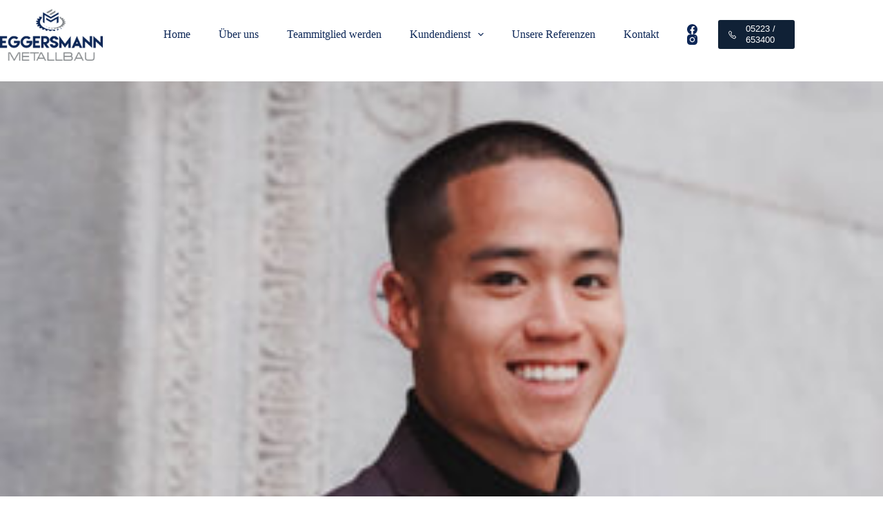

--- FILE ---
content_type: text/html; charset=UTF-8
request_url: https://www.eggersmannmetallbau.de/ueber-uns/zahir-namane-hwc7eiqitce-unsplash/
body_size: 8194
content:
<!doctype html><html lang="de"><head><meta charset="UTF-8"><meta name="viewport" content="width=device-width, initial-scale=1, maximum-scale=5, viewport-fit=cover"><link rel="profile" href="https://gmpg.org/xfn/11"><meta name='robots' content='index, follow, max-image-preview:large, max-snippet:-1, max-video-preview:-1' /><link media="all" href="https://www.eggersmannmetallbau.de/wp-content/cache/autoptimize/css/autoptimize_9600687e6065095f341bc41fa183bf7d.css" rel="stylesheet"><title>zahir-namane-hwc7eIQiTCE-unsplash - Eggersmann Metallbau GmbH &amp; Co. KG</title><link rel="canonical" href="https://www.eggersmannmetallbau.de/ueber-uns/zahir-namane-hwc7eiqitce-unsplash/" /><meta property="og:locale" content="de_DE" /><meta property="og:type" content="article" /><meta property="og:title" content="zahir-namane-hwc7eIQiTCE-unsplash - Eggersmann Metallbau GmbH &amp; Co. KG" /><meta property="og:url" content="https://www.eggersmannmetallbau.de/ueber-uns/zahir-namane-hwc7eiqitce-unsplash/" /><meta property="og:site_name" content="Eggersmann Metallbau GmbH &amp; Co. KG" /><meta property="og:image" content="https://www.eggersmannmetallbau.de/ueber-uns/zahir-namane-hwc7eiqitce-unsplash" /><meta property="og:image:width" content="300" /><meta property="og:image:height" content="359" /><meta property="og:image:type" content="image/jpeg" /> <script type="application/ld+json" class="yoast-schema-graph">{"@context":"https://schema.org","@graph":[{"@type":"WebPage","@id":"https://www.eggersmannmetallbau.de/ueber-uns/zahir-namane-hwc7eiqitce-unsplash/","url":"https://www.eggersmannmetallbau.de/ueber-uns/zahir-namane-hwc7eiqitce-unsplash/","name":"zahir-namane-hwc7eIQiTCE-unsplash - Eggersmann Metallbau GmbH &amp; Co. KG","isPartOf":{"@id":"https://www.eggersmannmetallbau.de/#website"},"primaryImageOfPage":{"@id":"https://www.eggersmannmetallbau.de/ueber-uns/zahir-namane-hwc7eiqitce-unsplash/#primaryimage"},"image":{"@id":"https://www.eggersmannmetallbau.de/ueber-uns/zahir-namane-hwc7eiqitce-unsplash/#primaryimage"},"thumbnailUrl":"https://www.eggersmannmetallbau.de/wp-content/uploads/2020/08/zahir-namane-hwc7eIQiTCE-unsplash.jpg","datePublished":"2020-08-17T16:06:07+00:00","dateModified":"2020-08-17T16:06:07+00:00","breadcrumb":{"@id":"https://www.eggersmannmetallbau.de/ueber-uns/zahir-namane-hwc7eiqitce-unsplash/#breadcrumb"},"inLanguage":"de","potentialAction":[{"@type":"ReadAction","target":["https://www.eggersmannmetallbau.de/ueber-uns/zahir-namane-hwc7eiqitce-unsplash/"]}]},{"@type":"ImageObject","inLanguage":"de","@id":"https://www.eggersmannmetallbau.de/ueber-uns/zahir-namane-hwc7eiqitce-unsplash/#primaryimage","url":"https://www.eggersmannmetallbau.de/wp-content/uploads/2020/08/zahir-namane-hwc7eIQiTCE-unsplash.jpg","contentUrl":"https://www.eggersmannmetallbau.de/wp-content/uploads/2020/08/zahir-namane-hwc7eIQiTCE-unsplash.jpg","width":300,"height":359},{"@type":"BreadcrumbList","@id":"https://www.eggersmannmetallbau.de/ueber-uns/zahir-namane-hwc7eiqitce-unsplash/#breadcrumb","itemListElement":[{"@type":"ListItem","position":1,"name":"Home","item":"https://www.eggersmannmetallbau.de/"},{"@type":"ListItem","position":2,"name":"Über uns","item":"https://www.eggersmannmetallbau.de/ueber-uns/"},{"@type":"ListItem","position":3,"name":"zahir-namane-hwc7eIQiTCE-unsplash"}]},{"@type":"WebSite","@id":"https://www.eggersmannmetallbau.de/#website","url":"https://www.eggersmannmetallbau.de/","name":"Eggersmann Metallbau GmbH &amp; Co. KG","description":"Ihr Spezialist für das Metallhandwerk","publisher":{"@id":"https://www.eggersmannmetallbau.de/#organization"},"potentialAction":[{"@type":"SearchAction","target":{"@type":"EntryPoint","urlTemplate":"https://www.eggersmannmetallbau.de/?s={search_term_string}"},"query-input":"required name=search_term_string"}],"inLanguage":"de"},{"@type":"Organization","@id":"https://www.eggersmannmetallbau.de/#organization","name":"Eggersmann Metallbau GmbH &amp; Co. KG","url":"https://www.eggersmannmetallbau.de/","logo":{"@type":"ImageObject","inLanguage":"de","@id":"https://www.eggersmannmetallbau.de/#/schema/logo/image/","url":"https://www.eggersmannmetallbau.de/wp-content/uploads/2023/04/Logo_Eggersmann_Metallbau.png","contentUrl":"https://www.eggersmannmetallbau.de/wp-content/uploads/2023/04/Logo_Eggersmann_Metallbau.png","width":2362,"height":1189,"caption":"Eggersmann Metallbau GmbH &amp; Co. KG"},"image":{"@id":"https://www.eggersmannmetallbau.de/#/schema/logo/image/"}}]}</script> <link href='http://maps.googleapis.com' rel='preconnect' /><link href='https://fonts.gstatic.com' crossorigin='anonymous' rel='preconnect' /><link rel="alternate" type="application/rss+xml" title="Eggersmann Metallbau GmbH &amp; Co. KG &raquo; Feed" href="https://www.eggersmannmetallbau.de/feed/" /><link rel="alternate" type="application/rss+xml" title="Eggersmann Metallbau GmbH &amp; Co. KG &raquo; Kommentar-Feed" href="https://www.eggersmannmetallbau.de/comments/feed/" /><link rel="alternate" type="application/rss+xml" title="Eggersmann Metallbau GmbH &amp; Co. KG &raquo; zahir-namane-hwc7eIQiTCE-unsplash-Kommentar-Feed" href="https://www.eggersmannmetallbau.de/ueber-uns/zahir-namane-hwc7eiqitce-unsplash/feed/" /><link rel='stylesheet' id='blocksy-dynamic-global-css' href='https://www.eggersmannmetallbau.de/wp-content/cache/autoptimize/css/autoptimize_single_c912fdded1e34af1a2ba8100fc9530c8.css' media='all' /><link rel="https://api.w.org/" href="https://www.eggersmannmetallbau.de/wp-json/" /><link rel="alternate" title="JSON" type="application/json" href="https://www.eggersmannmetallbau.de/wp-json/wp/v2/media/275" /><link rel="EditURI" type="application/rsd+xml" title="RSD" href="https://www.eggersmannmetallbau.de/xmlrpc.php?rsd" /><meta name="generator" content="WordPress 6.8.3" /><link rel='shortlink' href='https://www.eggersmannmetallbau.de/?p=275' /><link rel="alternate" title="oEmbed (JSON)" type="application/json+oembed" href="https://www.eggersmannmetallbau.de/wp-json/oembed/1.0/embed?url=https%3A%2F%2Fwww.eggersmannmetallbau.de%2Fueber-uns%2Fzahir-namane-hwc7eiqitce-unsplash%2F" /><link rel="alternate" title="oEmbed (XML)" type="text/xml+oembed" href="https://www.eggersmannmetallbau.de/wp-json/oembed/1.0/embed?url=https%3A%2F%2Fwww.eggersmannmetallbau.de%2Fueber-uns%2Fzahir-namane-hwc7eiqitce-unsplash%2F&#038;format=xml" /><meta name="cdp-version" content="1.4.4" /><noscript><link rel='stylesheet' href='https://www.eggersmannmetallbau.de/wp-content/themes/blocksy/static/bundle/no-scripts.min.css' type='text/css'></noscript><meta name="generator" content="Elementor 3.28.4; features: additional_custom_breakpoints, e_local_google_fonts; settings: css_print_method-external, google_font-disabled, font_display-swap"><link rel="icon" href="https://www.eggersmannmetallbau.de/wp-content/uploads/2023/12/cropped-Logo_Eggersmann_Metallbau_Favicon-32x32.webp" sizes="32x32" /><link rel="icon" href="https://www.eggersmannmetallbau.de/wp-content/uploads/2023/12/cropped-Logo_Eggersmann_Metallbau_Favicon-192x192.webp" sizes="192x192" /><link rel="apple-touch-icon" href="https://www.eggersmannmetallbau.de/wp-content/uploads/2023/12/cropped-Logo_Eggersmann_Metallbau_Favicon-180x180.webp" /><meta name="msapplication-TileImage" content="https://www.eggersmannmetallbau.de/wp-content/uploads/2023/12/cropped-Logo_Eggersmann_Metallbau_Favicon-270x270.webp" /></head><body class="attachment wp-singular attachment-template-default attachmentid-275 attachment-jpeg wp-custom-logo wp-embed-responsive wp-theme-blocksy elementor-default elementor-kit-210 ct-elementor-default-template" data-link="type-2" data-prefix="single_page" data-header="type-1:sticky" data-footer="type-1" itemscope="itemscope" itemtype="https://schema.org/WebPage"> <a class="skip-link screen-reader-text" href="#main">Zum Inhalt springen</a><div class="ct-drawer-canvas" data-location="start"><div id="offcanvas" class="ct-panel ct-header" data-behaviour="right-side" aria-label="Offcanvas modal" inert=""><div class="ct-panel-inner"><div class="ct-panel-actions"> <button class="ct-toggle-close" data-type="type-1" aria-label="Menü schließen"> <svg class="ct-icon" width="12" height="12" viewBox="0 0 15 15"><path d="M1 15a1 1 0 01-.71-.29 1 1 0 010-1.41l5.8-5.8-5.8-5.8A1 1 0 011.7.29l5.8 5.8 5.8-5.8a1 1 0 011.41 1.41l-5.8 5.8 5.8 5.8a1 1 0 01-1.41 1.41l-5.8-5.8-5.8 5.8A1 1 0 011 15z"/></svg> </button></div><div class="ct-panel-content" data-device="desktop"><div class="ct-panel-content-inner"></div></div><div class="ct-panel-content" data-device="mobile"><div class="ct-panel-content-inner"><nav
 class="mobile-menu menu-container has-submenu"
 data-id="mobile-menu" data-interaction="click" data-toggle-type="type-1" data-submenu-dots="yes"	aria-label="Main Menu"><ul id="menu-main-menu-1" class=""><li class="menu-item menu-item-type-post_type menu-item-object-page menu-item-home menu-item-552"><a href="https://www.eggersmannmetallbau.de/" class="ct-menu-link">Home</a></li><li class="menu-item menu-item-type-post_type menu-item-object-page menu-item-791"><a href="https://www.eggersmannmetallbau.de/ueber-uns/" class="ct-menu-link">Über uns</a></li><li class="menu-item menu-item-type-post_type menu-item-object-page menu-item-866"><a href="https://www.eggersmannmetallbau.de/teammitglied-werden/" class="ct-menu-link">Teammitglied werden</a></li><li class="menu-item menu-item-type-custom menu-item-object-custom menu-item-has-children menu-item-936"><span class="ct-sub-menu-parent"><a href="#" class="ct-menu-link">Kundendienst</a><button class="ct-toggle-dropdown-mobile" aria-label="Dropdown-Menü erweitern" aria-haspopup="true" aria-expanded="false"><svg class="ct-icon toggle-icon-1" width="15" height="15" viewBox="0 0 15 15"><path d="M3.9,5.1l3.6,3.6l3.6-3.6l1.4,0.7l-5,5l-5-5L3.9,5.1z"/></svg></button></span><ul class="sub-menu"><li class="menu-item menu-item-type-post_type menu-item-object-page menu-item-935"><a href="https://www.eggersmannmetallbau.de/industriebetriebe/" class="ct-menu-link">Industriebetriebe</a></li><li class="menu-item menu-item-type-post_type menu-item-object-page menu-item-976"><a href="https://www.eggersmannmetallbau.de/privathaushalte/" class="ct-menu-link">Privathaushalte</a></li></ul></li><li class="menu-item menu-item-type-post_type menu-item-object-page menu-item-1070"><a href="https://www.eggersmannmetallbau.de/referenzen/" class="ct-menu-link">Unsere Referenzen</a></li><li class="menu-item menu-item-type-post_type menu-item-object-page menu-item-687"><a href="https://www.eggersmannmetallbau.de/kontakt/" class="ct-menu-link">Kontakt</a></li></ul></nav><div
 class="ct-header-text "
 data-id="text"><div class="entry-content is-layout-flow"><p><strong>Adresse<br /></strong>Hartwig-Mildenberg-Straße 1-3<br />32257 Bünde</p><p><strong>Öffnungszeiten<br /></strong>Montag bis Freitag<br /><strong>07:00 - 17:00 Uhr</strong></p></div></div><div
 class="ct-header-cta"
 data-id="briRu4"> <a
 href="tel:05223653400"
 class="ct-button"
 data-size="small" aria-label="05223 / 653400"> <svg class="ct-icon"width='15' height='15' viewBox='0 0 20 20'><path d='M4.4,0C4,0,3.6,0.2,3.2,0.4l0,0l0,0L0.8,2.9l0,0C0,3.6-0.2,4.7,0.1,5.6c0,0,0,0,0,0c0.7,1.9,2.3,5.5,5.6,8.7c3.3,3.3,6.9,4.9,8.7,5.6h0c0.9,0.3,1.9,0.1,2.7-0.5l2.4-2.4c0.6-0.6,0.6-1.7,0-2.4l-3.1-3.1l0,0c-0.6-0.6-1.8-0.6-2.4,0l-1.5,1.5c-0.6-0.3-1.9-1-3.1-2.2C8,9.5,7.4,8.2,7.2,7.6l1.5-1.5c0.6-0.6,0.7-1.7,0-2.4l0,0L8.6,3.6L5.6,0.5l0,0l0,0C5.2,0.2,4.8,0,4.4,0zM4.4,1.5c0.1,0,0.1,0,0.2,0.1l3.1,3.1l0.1,0.1c0,0,0,0.1,0,0.2L5.7,6.9L5.3,7.3l0.2,0.5c0,0,0.9,2.4,2.7,4.1L8.4,12c1.8,1.6,3.9,2.5,3.9,2.5l0.5,0.2l2.3-2.3c0.1-0.1,0.1-0.1,0.2,0l3.1,3.1c0.1,0.1,0.1,0.1,0,0.2l-2.4,2.4c-0.4,0.3-0.7,0.4-1.2,0.2c-1.7-0.7-5.1-2.2-8.1-5.2c-3-3-4.6-6.5-5.2-8.2c-0.1-0.3,0-0.8,0.2-1l0,0l2.3-2.4C4.2,1.6,4.3,1.5,4.4,1.5z'/></svg>05223 / 653400 </a></div><div
 class="ct-header-socials "
 data-id="socials"><div class="ct-social-box" data-color="custom" data-icon-size="custom" data-icons-type="simple" > <a href="https://de-de.facebook.com/eggersmannmetallbau/" data-network="facebook" aria-label="Facebook"> <span class="ct-icon-container"> <svg
 width="20px"
 height="20px"
 viewBox="0 0 20 20"
 aria-hidden="true"> <path d="M20,10.1c0-5.5-4.5-10-10-10S0,4.5,0,10.1c0,5,3.7,9.1,8.4,9.9v-7H5.9v-2.9h2.5V7.9C8.4,5.4,9.9,4,12.2,4c1.1,0,2.2,0.2,2.2,0.2v2.5h-1.3c-1.2,0-1.6,0.8-1.6,1.6v1.9h2.8L13.9,13h-2.3v7C16.3,19.2,20,15.1,20,10.1z"/> </svg> </span> </a> <a href="https://www.instagram.com/eggersmannmetallbau/?igshid=YmMyMTA2M2Y%3D" data-network="instagram" aria-label="Instagram"> <span class="ct-icon-container"> <svg
 width="20"
 height="20"
 viewBox="0 0 20 20"
 aria-hidden="true"> <circle cx="10" cy="10" r="3.3"/> <path d="M14.2,0H5.8C2.6,0,0,2.6,0,5.8v8.3C0,17.4,2.6,20,5.8,20h8.3c3.2,0,5.8-2.6,5.8-5.8V5.8C20,2.6,17.4,0,14.2,0zM10,15c-2.8,0-5-2.2-5-5s2.2-5,5-5s5,2.2,5,5S12.8,15,10,15z M15.8,5C15.4,5,15,4.6,15,4.2s0.4-0.8,0.8-0.8s0.8,0.4,0.8,0.8S16.3,5,15.8,5z"/> </svg> </span> </a></div></div></div></div></div></div></div><div id="main-container"><header id="header" class="ct-header" data-id="type-1" itemscope="" itemtype="https://schema.org/WPHeader"><div data-device="desktop" data-transparent=""><div class="ct-sticky-container"><div data-sticky="shrink"><div data-row="middle" data-column-set="3" data-transparent-row="yes"><div class="ct-container"><div data-column="start" data-placements="1"><div data-items="primary"><div	class="site-branding"
 data-id="logo"		itemscope="itemscope" itemtype="https://schema.org/Organization"> <a href="https://www.eggersmannmetallbau.de/" class="site-logo-container" rel="home" itemprop="url" ><noscript><img width="2362" height="1189" src="https://www.eggersmannmetallbau.de/wp-content/uploads/2023/04/Logo_Eggersmann_Metallbau.png" class="sticky-logo" alt="Eggersmann Logo" decoding="async" srcset="https://www.eggersmannmetallbau.de/wp-content/uploads/2023/04/Logo_Eggersmann_Metallbau.png 2362w, https://www.eggersmannmetallbau.de/wp-content/uploads/2023/04/Logo_Eggersmann_Metallbau-300x151.png 300w, https://www.eggersmannmetallbau.de/wp-content/uploads/2023/04/Logo_Eggersmann_Metallbau-1024x515.png 1024w, https://www.eggersmannmetallbau.de/wp-content/uploads/2023/04/Logo_Eggersmann_Metallbau-768x387.png 768w, https://www.eggersmannmetallbau.de/wp-content/uploads/2023/04/Logo_Eggersmann_Metallbau-1536x773.png 1536w, https://www.eggersmannmetallbau.de/wp-content/uploads/2023/04/Logo_Eggersmann_Metallbau-2048x1031.png 2048w" sizes="(max-width: 2362px) 100vw, 2362px" /></noscript><img width="2362" height="1189" src='data:image/svg+xml,%3Csvg%20xmlns=%22http://www.w3.org/2000/svg%22%20viewBox=%220%200%202362%201189%22%3E%3C/svg%3E' data-src="https://www.eggersmannmetallbau.de/wp-content/uploads/2023/04/Logo_Eggersmann_Metallbau.png" class="lazyload sticky-logo" alt="Eggersmann Logo" decoding="async" data-srcset="https://www.eggersmannmetallbau.de/wp-content/uploads/2023/04/Logo_Eggersmann_Metallbau.png 2362w, https://www.eggersmannmetallbau.de/wp-content/uploads/2023/04/Logo_Eggersmann_Metallbau-300x151.png 300w, https://www.eggersmannmetallbau.de/wp-content/uploads/2023/04/Logo_Eggersmann_Metallbau-1024x515.png 1024w, https://www.eggersmannmetallbau.de/wp-content/uploads/2023/04/Logo_Eggersmann_Metallbau-768x387.png 768w, https://www.eggersmannmetallbau.de/wp-content/uploads/2023/04/Logo_Eggersmann_Metallbau-1536x773.png 1536w, https://www.eggersmannmetallbau.de/wp-content/uploads/2023/04/Logo_Eggersmann_Metallbau-2048x1031.png 2048w" data-sizes="(max-width: 2362px) 100vw, 2362px" /><noscript><img width="2362" height="1189" src="https://www.eggersmannmetallbau.de/wp-content/uploads/2023/04/Logo_Eggersmann_Metallbau.png" class="default-logo" alt="Eggersmann Logo" decoding="async" srcset="https://www.eggersmannmetallbau.de/wp-content/uploads/2023/04/Logo_Eggersmann_Metallbau.png 2362w, https://www.eggersmannmetallbau.de/wp-content/uploads/2023/04/Logo_Eggersmann_Metallbau-300x151.png 300w, https://www.eggersmannmetallbau.de/wp-content/uploads/2023/04/Logo_Eggersmann_Metallbau-1024x515.png 1024w, https://www.eggersmannmetallbau.de/wp-content/uploads/2023/04/Logo_Eggersmann_Metallbau-768x387.png 768w, https://www.eggersmannmetallbau.de/wp-content/uploads/2023/04/Logo_Eggersmann_Metallbau-1536x773.png 1536w, https://www.eggersmannmetallbau.de/wp-content/uploads/2023/04/Logo_Eggersmann_Metallbau-2048x1031.png 2048w" sizes="(max-width: 2362px) 100vw, 2362px" /></noscript><img width="2362" height="1189" src='data:image/svg+xml,%3Csvg%20xmlns=%22http://www.w3.org/2000/svg%22%20viewBox=%220%200%202362%201189%22%3E%3C/svg%3E' data-src="https://www.eggersmannmetallbau.de/wp-content/uploads/2023/04/Logo_Eggersmann_Metallbau.png" class="lazyload default-logo" alt="Eggersmann Logo" decoding="async" data-srcset="https://www.eggersmannmetallbau.de/wp-content/uploads/2023/04/Logo_Eggersmann_Metallbau.png 2362w, https://www.eggersmannmetallbau.de/wp-content/uploads/2023/04/Logo_Eggersmann_Metallbau-300x151.png 300w, https://www.eggersmannmetallbau.de/wp-content/uploads/2023/04/Logo_Eggersmann_Metallbau-1024x515.png 1024w, https://www.eggersmannmetallbau.de/wp-content/uploads/2023/04/Logo_Eggersmann_Metallbau-768x387.png 768w, https://www.eggersmannmetallbau.de/wp-content/uploads/2023/04/Logo_Eggersmann_Metallbau-1536x773.png 1536w, https://www.eggersmannmetallbau.de/wp-content/uploads/2023/04/Logo_Eggersmann_Metallbau-2048x1031.png 2048w" data-sizes="(max-width: 2362px) 100vw, 2362px" /></a></div></div></div><div data-column="middle"><div data-items=""><nav
 id="header-menu-1"
 class="header-menu-1 menu-container"
 data-id="menu" data-interaction="hover"	data-menu="type-1"
 data-dropdown="type-1:simple"		data-responsive="no"	itemscope="" itemtype="https://schema.org/SiteNavigationElement"	><ul id="menu-main-menu" class="menu"><li id="menu-item-552" class="menu-item menu-item-type-post_type menu-item-object-page menu-item-home menu-item-552"><a href="https://www.eggersmannmetallbau.de/" class="ct-menu-link">Home</a></li><li id="menu-item-791" class="menu-item menu-item-type-post_type menu-item-object-page menu-item-791"><a href="https://www.eggersmannmetallbau.de/ueber-uns/" class="ct-menu-link">Über uns</a></li><li id="menu-item-866" class="menu-item menu-item-type-post_type menu-item-object-page menu-item-866"><a href="https://www.eggersmannmetallbau.de/teammitglied-werden/" class="ct-menu-link">Teammitglied werden</a></li><li id="menu-item-936" class="menu-item menu-item-type-custom menu-item-object-custom menu-item-has-children menu-item-936 animated-submenu-block"><a href="#" class="ct-menu-link">Kundendienst<span class="ct-toggle-dropdown-desktop"><svg class="ct-icon" width="8" height="8" viewBox="0 0 15 15"><path d="M2.1,3.2l5.4,5.4l5.4-5.4L15,4.3l-7.5,7.5L0,4.3L2.1,3.2z"/></svg></span></a><button class="ct-toggle-dropdown-desktop-ghost" aria-label="Dropdown-Menü erweitern" aria-haspopup="true" aria-expanded="false"></button><ul class="sub-menu"><li id="menu-item-935" class="menu-item menu-item-type-post_type menu-item-object-page menu-item-935"><a href="https://www.eggersmannmetallbau.de/industriebetriebe/" class="ct-menu-link">Industriebetriebe</a></li><li id="menu-item-976" class="menu-item menu-item-type-post_type menu-item-object-page menu-item-976"><a href="https://www.eggersmannmetallbau.de/privathaushalte/" class="ct-menu-link">Privathaushalte</a></li></ul></li><li id="menu-item-1070" class="menu-item menu-item-type-post_type menu-item-object-page menu-item-1070"><a href="https://www.eggersmannmetallbau.de/referenzen/" class="ct-menu-link">Unsere Referenzen</a></li><li id="menu-item-687" class="menu-item menu-item-type-post_type menu-item-object-page menu-item-687"><a href="https://www.eggersmannmetallbau.de/kontakt/" class="ct-menu-link">Kontakt</a></li></ul></nav></div></div><div data-column="end" data-placements="1"><div data-items="primary"><div
 class="ct-header-socials "
 data-id="1wyM2T"><div class="ct-social-box" data-color="custom" data-icon-size="custom" data-icons-type="simple" > <a href="https://de-de.facebook.com/eggersmannmetallbau/" data-network="facebook" aria-label="Facebook"> <span class="ct-icon-container"> <svg
 width="20px"
 height="20px"
 viewBox="0 0 20 20"
 aria-hidden="true"> <path d="M20,10.1c0-5.5-4.5-10-10-10S0,4.5,0,10.1c0,5,3.7,9.1,8.4,9.9v-7H5.9v-2.9h2.5V7.9C8.4,5.4,9.9,4,12.2,4c1.1,0,2.2,0.2,2.2,0.2v2.5h-1.3c-1.2,0-1.6,0.8-1.6,1.6v1.9h2.8L13.9,13h-2.3v7C16.3,19.2,20,15.1,20,10.1z"/> </svg> </span> </a> <a href="https://www.instagram.com/eggersmannmetallbau/?igshid=YmMyMTA2M2Y%3D" data-network="instagram" aria-label="Instagram"> <span class="ct-icon-container"> <svg
 width="20"
 height="20"
 viewBox="0 0 20 20"
 aria-hidden="true"> <circle cx="10" cy="10" r="3.3"/> <path d="M14.2,0H5.8C2.6,0,0,2.6,0,5.8v8.3C0,17.4,2.6,20,5.8,20h8.3c3.2,0,5.8-2.6,5.8-5.8V5.8C20,2.6,17.4,0,14.2,0zM10,15c-2.8,0-5-2.2-5-5s2.2-5,5-5s5,2.2,5,5S12.8,15,10,15z M15.8,5C15.4,5,15,4.6,15,4.2s0.4-0.8,0.8-0.8s0.8,0.4,0.8,0.8S16.3,5,15.8,5z"/> </svg> </span> </a></div></div><div
 class="ct-header-cta"
 data-id="button"> <a
 href="tel:05223653400"
 class="ct-button"
 data-size="small" aria-label="05223 / 653400"> <svg class="ct-icon"width='15' height='15' viewBox='0 0 20 20'><path d='M4.4,0C4,0,3.6,0.2,3.2,0.4l0,0l0,0L0.8,2.9l0,0C0,3.6-0.2,4.7,0.1,5.6c0,0,0,0,0,0c0.7,1.9,2.3,5.5,5.6,8.7c3.3,3.3,6.9,4.9,8.7,5.6h0c0.9,0.3,1.9,0.1,2.7-0.5l2.4-2.4c0.6-0.6,0.6-1.7,0-2.4l-3.1-3.1l0,0c-0.6-0.6-1.8-0.6-2.4,0l-1.5,1.5c-0.6-0.3-1.9-1-3.1-2.2C8,9.5,7.4,8.2,7.2,7.6l1.5-1.5c0.6-0.6,0.7-1.7,0-2.4l0,0L8.6,3.6L5.6,0.5l0,0l0,0C5.2,0.2,4.8,0,4.4,0zM4.4,1.5c0.1,0,0.1,0,0.2,0.1l3.1,3.1l0.1,0.1c0,0,0,0.1,0,0.2L5.7,6.9L5.3,7.3l0.2,0.5c0,0,0.9,2.4,2.7,4.1L8.4,12c1.8,1.6,3.9,2.5,3.9,2.5l0.5,0.2l2.3-2.3c0.1-0.1,0.1-0.1,0.2,0l3.1,3.1c0.1,0.1,0.1,0.1,0,0.2l-2.4,2.4c-0.4,0.3-0.7,0.4-1.2,0.2c-1.7-0.7-5.1-2.2-8.1-5.2c-3-3-4.6-6.5-5.2-8.2c-0.1-0.3,0-0.8,0.2-1l0,0l2.3-2.4C4.2,1.6,4.3,1.5,4.4,1.5z'/></svg>05223 / 653400 </a></div></div></div></div></div></div></div></div><div data-device="mobile" data-transparent=""><div class="ct-sticky-container"><div data-sticky="shrink"><div data-row="middle" data-column-set="2" data-transparent-row="yes"><div class="ct-container"><div data-column="start" data-placements="1"><div data-items="primary"><div	class="site-branding"
 data-id="logo"		> <a href="https://www.eggersmannmetallbau.de/" class="site-logo-container" rel="home" itemprop="url" ><noscript><img width="2362" height="1189" src="https://www.eggersmannmetallbau.de/wp-content/uploads/2023/04/Logo_Eggersmann_Metallbau.png" class="sticky-logo" alt="Eggersmann Logo" decoding="async" srcset="https://www.eggersmannmetallbau.de/wp-content/uploads/2023/04/Logo_Eggersmann_Metallbau.png 2362w, https://www.eggersmannmetallbau.de/wp-content/uploads/2023/04/Logo_Eggersmann_Metallbau-300x151.png 300w, https://www.eggersmannmetallbau.de/wp-content/uploads/2023/04/Logo_Eggersmann_Metallbau-1024x515.png 1024w, https://www.eggersmannmetallbau.de/wp-content/uploads/2023/04/Logo_Eggersmann_Metallbau-768x387.png 768w, https://www.eggersmannmetallbau.de/wp-content/uploads/2023/04/Logo_Eggersmann_Metallbau-1536x773.png 1536w, https://www.eggersmannmetallbau.de/wp-content/uploads/2023/04/Logo_Eggersmann_Metallbau-2048x1031.png 2048w" sizes="(max-width: 2362px) 100vw, 2362px" /></noscript><img width="2362" height="1189" src='data:image/svg+xml,%3Csvg%20xmlns=%22http://www.w3.org/2000/svg%22%20viewBox=%220%200%202362%201189%22%3E%3C/svg%3E' data-src="https://www.eggersmannmetallbau.de/wp-content/uploads/2023/04/Logo_Eggersmann_Metallbau.png" class="lazyload sticky-logo" alt="Eggersmann Logo" decoding="async" data-srcset="https://www.eggersmannmetallbau.de/wp-content/uploads/2023/04/Logo_Eggersmann_Metallbau.png 2362w, https://www.eggersmannmetallbau.de/wp-content/uploads/2023/04/Logo_Eggersmann_Metallbau-300x151.png 300w, https://www.eggersmannmetallbau.de/wp-content/uploads/2023/04/Logo_Eggersmann_Metallbau-1024x515.png 1024w, https://www.eggersmannmetallbau.de/wp-content/uploads/2023/04/Logo_Eggersmann_Metallbau-768x387.png 768w, https://www.eggersmannmetallbau.de/wp-content/uploads/2023/04/Logo_Eggersmann_Metallbau-1536x773.png 1536w, https://www.eggersmannmetallbau.de/wp-content/uploads/2023/04/Logo_Eggersmann_Metallbau-2048x1031.png 2048w" data-sizes="(max-width: 2362px) 100vw, 2362px" /><noscript><img width="2362" height="1189" src="https://www.eggersmannmetallbau.de/wp-content/uploads/2023/04/Logo_Eggersmann_Metallbau.png" class="default-logo" alt="Eggersmann Logo" decoding="async" srcset="https://www.eggersmannmetallbau.de/wp-content/uploads/2023/04/Logo_Eggersmann_Metallbau.png 2362w, https://www.eggersmannmetallbau.de/wp-content/uploads/2023/04/Logo_Eggersmann_Metallbau-300x151.png 300w, https://www.eggersmannmetallbau.de/wp-content/uploads/2023/04/Logo_Eggersmann_Metallbau-1024x515.png 1024w, https://www.eggersmannmetallbau.de/wp-content/uploads/2023/04/Logo_Eggersmann_Metallbau-768x387.png 768w, https://www.eggersmannmetallbau.de/wp-content/uploads/2023/04/Logo_Eggersmann_Metallbau-1536x773.png 1536w, https://www.eggersmannmetallbau.de/wp-content/uploads/2023/04/Logo_Eggersmann_Metallbau-2048x1031.png 2048w" sizes="(max-width: 2362px) 100vw, 2362px" /></noscript><img width="2362" height="1189" src='data:image/svg+xml,%3Csvg%20xmlns=%22http://www.w3.org/2000/svg%22%20viewBox=%220%200%202362%201189%22%3E%3C/svg%3E' data-src="https://www.eggersmannmetallbau.de/wp-content/uploads/2023/04/Logo_Eggersmann_Metallbau.png" class="lazyload default-logo" alt="Eggersmann Logo" decoding="async" data-srcset="https://www.eggersmannmetallbau.de/wp-content/uploads/2023/04/Logo_Eggersmann_Metallbau.png 2362w, https://www.eggersmannmetallbau.de/wp-content/uploads/2023/04/Logo_Eggersmann_Metallbau-300x151.png 300w, https://www.eggersmannmetallbau.de/wp-content/uploads/2023/04/Logo_Eggersmann_Metallbau-1024x515.png 1024w, https://www.eggersmannmetallbau.de/wp-content/uploads/2023/04/Logo_Eggersmann_Metallbau-768x387.png 768w, https://www.eggersmannmetallbau.de/wp-content/uploads/2023/04/Logo_Eggersmann_Metallbau-1536x773.png 1536w, https://www.eggersmannmetallbau.de/wp-content/uploads/2023/04/Logo_Eggersmann_Metallbau-2048x1031.png 2048w" data-sizes="(max-width: 2362px) 100vw, 2362px" /></a></div></div></div><div data-column="end" data-placements="1"><div data-items="primary"><div
 class="ct-header-cta"
 data-id="button"> <a
 href="tel:05223653400"
 class="ct-button"
 data-size="small" aria-label="05223 / 653400"> <svg class="ct-icon"width='15' height='15' viewBox='0 0 20 20'><path d='M4.4,0C4,0,3.6,0.2,3.2,0.4l0,0l0,0L0.8,2.9l0,0C0,3.6-0.2,4.7,0.1,5.6c0,0,0,0,0,0c0.7,1.9,2.3,5.5,5.6,8.7c3.3,3.3,6.9,4.9,8.7,5.6h0c0.9,0.3,1.9,0.1,2.7-0.5l2.4-2.4c0.6-0.6,0.6-1.7,0-2.4l-3.1-3.1l0,0c-0.6-0.6-1.8-0.6-2.4,0l-1.5,1.5c-0.6-0.3-1.9-1-3.1-2.2C8,9.5,7.4,8.2,7.2,7.6l1.5-1.5c0.6-0.6,0.7-1.7,0-2.4l0,0L8.6,3.6L5.6,0.5l0,0l0,0C5.2,0.2,4.8,0,4.4,0zM4.4,1.5c0.1,0,0.1,0,0.2,0.1l3.1,3.1l0.1,0.1c0,0,0,0.1,0,0.2L5.7,6.9L5.3,7.3l0.2,0.5c0,0,0.9,2.4,2.7,4.1L8.4,12c1.8,1.6,3.9,2.5,3.9,2.5l0.5,0.2l2.3-2.3c0.1-0.1,0.1-0.1,0.2,0l3.1,3.1c0.1,0.1,0.1,0.1,0,0.2l-2.4,2.4c-0.4,0.3-0.7,0.4-1.2,0.2c-1.7-0.7-5.1-2.2-8.1-5.2c-3-3-4.6-6.5-5.2-8.2c-0.1-0.3,0-0.8,0.2-1l0,0l2.3-2.4C4.2,1.6,4.3,1.5,4.4,1.5z'/></svg>05223 / 653400 </a></div> <button
 data-toggle-panel="#offcanvas"
 class="ct-header-trigger ct-toggle "
 data-design="simple"
 data-label="right"
 aria-label="Menu"
 data-id="trigger"> <span class="ct-label ct-hidden-sm ct-hidden-md ct-hidden-lg">Menu</span> <svg
 class="ct-icon"
 width="18" height="14" viewBox="0 0 18 14"
 aria-hidden="true"
 data-type="type-1"> <rect y="0.00" width="18" height="1.7" rx="1"/> <rect y="6.15" width="18" height="1.7" rx="1"/> <rect y="12.3" width="18" height="1.7" rx="1"/> </svg> </button></div></div></div></div></div></div></div></header><main id="main" class="site-main hfeed"><div
 class="ct-container-full"
 data-content="normal"		data-vertical-spacing="top:bottom"><article
 id="post-275"
 class="post-275 attachment type-attachment status-inherit hentry"><div class="hero-section is-width-constrained" data-type="type-1"><header class="entry-header"><h1 class="page-title" title="zahir-namane-hwc7eIQiTCE-unsplash" itemprop="headline">zahir-namane-hwc7eIQiTCE-unsplash</h1></header></div><div class="entry-content is-layout-constrained"><figure class="wp-block-image"><figure class="ct-media-container"><noscript><img width="300" height="359" src="https://www.eggersmannmetallbau.de/wp-content/uploads/2020/08/zahir-namane-hwc7eIQiTCE-unsplash.jpg" class="attachment-full size-full wp-post-image" alt="" loading="lazy" decoding="async" srcset="https://www.eggersmannmetallbau.de/wp-content/uploads/2020/08/zahir-namane-hwc7eIQiTCE-unsplash.jpg 300w, https://www.eggersmannmetallbau.de/wp-content/uploads/2020/08/zahir-namane-hwc7eIQiTCE-unsplash-251x300.jpg 251w" sizes="auto, (max-width: 300px) 100vw, 300px" itemprop="image" style="aspect-ratio: 300/359;" /></noscript><img width="300" height="359" src='data:image/svg+xml,%3Csvg%20xmlns=%22http://www.w3.org/2000/svg%22%20viewBox=%220%200%20300%20359%22%3E%3C/svg%3E' data-src="https://www.eggersmannmetallbau.de/wp-content/uploads/2020/08/zahir-namane-hwc7eIQiTCE-unsplash.jpg" class="lazyload attachment-full size-full wp-post-image" alt="" loading="lazy" decoding="async" data-srcset="https://www.eggersmannmetallbau.de/wp-content/uploads/2020/08/zahir-namane-hwc7eIQiTCE-unsplash.jpg 300w, https://www.eggersmannmetallbau.de/wp-content/uploads/2020/08/zahir-namane-hwc7eIQiTCE-unsplash-251x300.jpg 251w" data-sizes="auto, (max-width: 300px) 100vw, 300px" itemprop="image" style="aspect-ratio: 300/359;" /></figure><figcaption class="wp-caption-text"></figcaption></figure></div></article></div><div class="ct-comments-container"><div class="ct-container-narrow"><div class="ct-comments" id="comments"><div id="respond" class="comment-respond"><h2 id="reply-title" class="comment-reply-title">Schreibe einen Kommentar<span class="ct-cancel-reply"><a rel="nofollow" id="cancel-comment-reply-link" href="/ueber-uns/zahir-namane-hwc7eiqitce-unsplash/#respond" style="display:none;">Antworten abbrechen</a></span></h2><form action="https://www.eggersmannmetallbau.de/wp-comments-post.php" method="post" id="commentform" class="comment-form has-website-field has-labels-inside"><p class="comment-notes"><span id="email-notes">Deine E-Mail-Adresse wird nicht veröffentlicht.</span> <span class="required-field-message">Erforderliche Felder sind mit <span class="required">*</span> markiert</span></p><p class="comment-form-field-input-author"> <label for="author">Name <b class="required">&nbsp;*</b></label> <input id="author" name="author" type="text" value="" size="30" required='required'></p><p class="comment-form-field-input-email"> <label for="email">E-Mail <b class="required">&nbsp;*</b></label> <input id="email" name="email" type="text" value="" size="30" required='required'></p><p class="comment-form-field-input-url"> <label for="url">Website</label> <input id="url" name="url" type="text" value="" size="30"></p><p class="comment-form-field-textarea"> <label for="comment">Kommentar schreiben<b class="required">&nbsp;*</b></label><textarea autocomplete="new-password"  id="g6ddeb0645"  name="g6ddeb0645"   cols="45" rows="8" required="required"></textarea><textarea id="comment" aria-label="hp-comment" aria-hidden="true" name="comment" autocomplete="new-password" style="padding:0 !important;clip:rect(1px, 1px, 1px, 1px) !important;position:absolute !important;white-space:nowrap !important;height:1px !important;width:1px !important;overflow:hidden !important;" tabindex="-1"></textarea><script data-noptimize>document.getElementById("comment").setAttribute( "id", "ac27092774fd3a3f8e5124d806b3743c" );document.getElementById("g6ddeb0645").setAttribute( "id", "comment" );</script> </p><p class="form-submit"><button type="submit" name="submit" id="submit" class="submit" value="Kommentar abschicken">Kommentar abschicken</button> <input type='hidden' name='comment_post_ID' value='275' id='comment_post_ID' /> <input type='hidden' name='comment_parent' id='comment_parent' value='0' /></p></form></div></div></div></div></main><footer id="footer" class="ct-footer" data-id="type-1" itemscope="" itemtype="https://schema.org/WPFooter"><div data-row="middle"><div class="ct-container" data-columns-divider="md"><div data-column="widget-area-4"><div class="ct-widget is-layout-flow widget_block widget_media_image" id="block-3"><figure class="wp-block-image size-full"><a href="https://www.eggersmannmetallbau.de/wp-content/uploads/2023/04/Logo_white.webp"><img fetchpriority="high" decoding="async" width="659" height="332" src="https://www.eggersmannmetallbau.de/wp-content/uploads/2023/04/Logo_white.webp" alt="Eggersmann Logo weiß" class="wp-image-728" srcset="https://www.eggersmannmetallbau.de/wp-content/uploads/2023/04/Logo_white.webp 659w, https://www.eggersmannmetallbau.de/wp-content/uploads/2023/04/Logo_white-300x151.webp 300w" sizes="(max-width: 659px) 100vw, 659px" /></a></figure></div></div><div data-column="widget-area-1"><div class="ct-widget is-layout-flow widget_text" id="text-1"><h3 class="widget-title">Unser Betrieb</h3><div class="textwidget"><ul><li><a href="/ueber-uns">Team Eggersmann</a></li><li><a href="/referenzen">Unsere Kunden</a></li><li><a href="/industriebetriebe">Leistungen für Industriebetriebe</a></li><li><a href="/privathaushalte">Leistungen für Privathaushalte</a></li></ul></div></div><div class="ct-widget is-layout-flow widget_text" id="text-3"><h3 class="widget-title">Errungenschaften</h3><div class="textwidget"><div class="text-xs flex items-center justify-center gap-1 invisible absolute left-0 top-2 -ml-4 -translate-x-full group-hover:visible !invisible">Wir sind stolz darauf, eine hohe Kundenzufriedenheit und zahlreiche erfolgreiche Projekte im Metallbausektor vorweisen zu können.</div></div></div></div><div data-column="widget-area-2"><div class="ct-widget is-layout-flow widget_text" id="text-4"><h3 class="widget-title">Ansprechmöglichkeiten</h3><div class="textwidget"><ul><li><a href="/kontakt">Kontakt</a></li><li><a href="/teammitglied-werden">Teammitglied werden</a></li><li>Beratung</li></ul></div></div><div class="ct-widget is-layout-flow widget_text" id="text-5"><h3 class="widget-title">Leitsätze</h3><div class="textwidget"><p>Unsere Leitsätze im Metallbausektor sind höchste Qualität, individuelle Kundenbetreuung und termingerechte Umsetzung.</p></div></div></div><div data-column="widget-area-3"><div class="ct-widget is-layout-flow widget_text" id="text-6"><h3 class="widget-title">Rechtliches</h3><div class="textwidget"><ul><li><a href="/impressum">Impressum</a></li><li><a href="/datenschutz">Datenschutz</a></li><li><a href="https://www.firmenimort.de/19837">Firmen im Ort</a></li></ul></div></div><div class="ct-widget is-layout-flow widget_text" id="text-7"><h3 class="widget-title">Service</h3><div class="textwidget"><p>Gerne stehen wir Ihnen jederzeit für Fragen und Aufträge im Metallbausektor zur Verfügung. Kontaktieren Sie uns einfach telefonisch oder per E-Mail.</p></div></div></div></div></div><div data-row="bottom"><div class="ct-container"><div data-column="copyright"><div
 class="ct-footer-copyright"
 data-id="copyright"><p>Copyright © 2026 - Eggersmann Metallbau GmbH &amp; Co. KG</p></div></div><div data-column="socials"><div
 class="ct-footer-socials"
 data-id="socials"><div class="ct-social-box" data-color="custom" data-icon-size="custom" data-icons-type="simple" > <a href="https://de-de.facebook.com/eggersmannmetallbau/" data-network="facebook" aria-label="Facebook"> <span class="ct-icon-container"> <svg
 width="20px"
 height="20px"
 viewBox="0 0 20 20"
 aria-hidden="true"> <path d="M20,10.1c0-5.5-4.5-10-10-10S0,4.5,0,10.1c0,5,3.7,9.1,8.4,9.9v-7H5.9v-2.9h2.5V7.9C8.4,5.4,9.9,4,12.2,4c1.1,0,2.2,0.2,2.2,0.2v2.5h-1.3c-1.2,0-1.6,0.8-1.6,1.6v1.9h2.8L13.9,13h-2.3v7C16.3,19.2,20,15.1,20,10.1z"/> </svg> </span> </a> <a href="https://www.instagram.com/eggersmannmetallbau/?igshid=YmMyMTA2M2Y%3D" data-network="instagram" aria-label="Instagram"> <span class="ct-icon-container"> <svg
 width="20"
 height="20"
 viewBox="0 0 20 20"
 aria-hidden="true"> <circle cx="10" cy="10" r="3.3"/> <path d="M14.2,0H5.8C2.6,0,0,2.6,0,5.8v8.3C0,17.4,2.6,20,5.8,20h8.3c3.2,0,5.8-2.6,5.8-5.8V5.8C20,2.6,17.4,0,14.2,0zM10,15c-2.8,0-5-2.2-5-5s2.2-5,5-5s5,2.2,5,5S12.8,15,10,15z M15.8,5C15.4,5,15,4.6,15,4.2s0.4-0.8,0.8-0.8s0.8,0.4,0.8,0.8S16.3,5,15.8,5z"/> </svg> </span> </a></div></div></div></div></div></footer></div> <script type="speculationrules">{"prefetch":[{"source":"document","where":{"and":[{"href_matches":"\/*"},{"not":{"href_matches":["\/wp-*.php","\/wp-admin\/*","\/wp-content\/uploads\/*","\/wp-content\/*","\/wp-content\/plugins\/*","\/wp-content\/themes\/blocksy\/*","\/*\\?(.+)"]}},{"not":{"selector_matches":"a[rel~=\"nofollow\"]"}},{"not":{"selector_matches":".no-prefetch, .no-prefetch a"}}]},"eagerness":"conservative"}]}</script> <script>const lazyloadRunObserver = () => {
					const lazyloadBackgrounds = document.querySelectorAll( `.e-con.e-parent:not(.e-lazyloaded)` );
					const lazyloadBackgroundObserver = new IntersectionObserver( ( entries ) => {
						entries.forEach( ( entry ) => {
							if ( entry.isIntersecting ) {
								let lazyloadBackground = entry.target;
								if( lazyloadBackground ) {
									lazyloadBackground.classList.add( 'e-lazyloaded' );
								}
								lazyloadBackgroundObserver.unobserve( entry.target );
							}
						});
					}, { rootMargin: '200px 0px 200px 0px' } );
					lazyloadBackgrounds.forEach( ( lazyloadBackground ) => {
						lazyloadBackgroundObserver.observe( lazyloadBackground );
					} );
				};
				const events = [
					'DOMContentLoaded',
					'elementor/lazyload/observe',
				];
				events.forEach( ( event ) => {
					document.addEventListener( event, lazyloadRunObserver );
				} );</script> <noscript><style>.lazyload{display:none;}</style></noscript><script data-noptimize="1">window.lazySizesConfig=window.lazySizesConfig||{};window.lazySizesConfig.loadMode=1;</script><script async data-noptimize="1" src='https://www.eggersmannmetallbau.de/wp-content/plugins/autoptimize/classes/external/js/lazysizes.min.js'></script><script id="ct-scripts-js-extra">var ct_localizations = {"ajax_url":"https:\/\/www.eggersmannmetallbau.de\/wp-admin\/admin-ajax.php","public_url":"https:\/\/www.eggersmannmetallbau.de\/wp-content\/themes\/blocksy\/static\/bundle\/","rest_url":"https:\/\/www.eggersmannmetallbau.de\/wp-json\/","search_url":"https:\/\/www.eggersmannmetallbau.de\/search\/QUERY_STRING\/","show_more_text":"Mehr anzeigen","more_text":"Mehr","search_live_results":"Suchergebnisse","search_live_no_results":"Keine Ergebnisse","search_live_no_result":"Keine Ergebnisse","search_live_one_result":"Du hast %s Ergebnis erhalten. Bitte dr\u00fccke Tab, um es auszuw\u00e4hlen.","search_live_many_results":"Du hast %s Ergebnisse erhalten. Bitte dr\u00fccke Tab, um eines auszuw\u00e4hlen.","clipboard_copied":"Copied!","clipboard_failed":"Failed to Copy","expand_submenu":"Dropdown-Men\u00fc erweitern","collapse_submenu":"Dropdown-Men\u00fc ausklappen","dynamic_js_chunks":[{"id":"blocksy_pro_micro_popups","selector":".ct-popup","url":"https:\/\/www.eggersmannmetallbau.de\/wp-content\/plugins\/blocksy-companion-pro\/framework\/premium\/static\/bundle\/micro-popups.js?ver=2.0.97"},{"id":"blocksy_sticky_header","selector":"header [data-sticky]","url":"https:\/\/www.eggersmannmetallbau.de\/wp-content\/plugins\/blocksy-companion-pro\/static\/bundle\/sticky.js?ver=2.0.97"}],"dynamic_styles":{"lazy_load":"https:\/\/www.eggersmannmetallbau.de\/wp-content\/themes\/blocksy\/static\/bundle\/non-critical-styles.min.css?ver=2.0.97","search_lazy":"https:\/\/www.eggersmannmetallbau.de\/wp-content\/themes\/blocksy\/static\/bundle\/non-critical-search-styles.min.css?ver=2.0.97","back_to_top":"https:\/\/www.eggersmannmetallbau.de\/wp-content\/themes\/blocksy\/static\/bundle\/back-to-top.min.css?ver=2.0.97"},"dynamic_styles_selectors":[{"selector":".ct-header-cart, #woo-cart-panel","url":"https:\/\/www.eggersmannmetallbau.de\/wp-content\/themes\/blocksy\/static\/bundle\/cart-header-element-lazy.min.css?ver=2.0.97"},{"selector":".flexy","url":"https:\/\/www.eggersmannmetallbau.de\/wp-content\/themes\/blocksy\/static\/bundle\/flexy.min.css?ver=2.0.97"},{"selector":".ct-media-container[data-media-id], .ct-dynamic-media[data-media-id]","url":"https:\/\/www.eggersmannmetallbau.de\/wp-content\/plugins\/blocksy-companion-pro\/framework\/premium\/static\/bundle\/video-lazy.min.css?ver=2.0.97"},{"selector":"#account-modal","url":"https:\/\/www.eggersmannmetallbau.de\/wp-content\/plugins\/blocksy-companion-pro\/static\/bundle\/header-account-modal-lazy.min.css?ver=2.0.97"}]};</script> <script defer src="https://www.eggersmannmetallbau.de/wp-content/cache/autoptimize/js/autoptimize_52592522e31d61cf23b1b79582662ab1.js"></script></body></html>